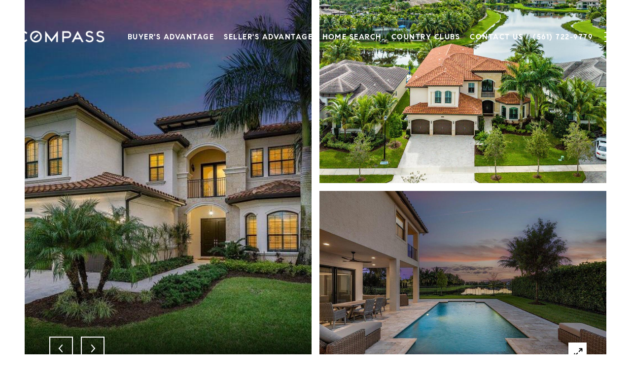

--- FILE ---
content_type: text/html; charset=utf-8
request_url: https://bss.luxurypresence.com/buttons/googleOneTap?companyId=fbf33777-be92-4eed-b328-b56e1d8ad490&websiteId=113d651d-de32-4d2d-8c5a-827e18cd20a8&pageId=3f9a25d6-65ec-451a-a5e3-3dc0a2620a88&sourceUrl=https%3A%2F%2Ftheheilmanteam.com%2Fproperties%2F9736-rennes-lane-delray-beach-fl-33446-r10848646&pageMeta=%7B%22sourceResource%22%3A%22properties%22%2C%22pageElementId%22%3A%22a0d83986-9fef-41ba-9ba9-ab7b4787b537%22%2C%22pageQueryVariables%22%3A%7B%22property%22%3A%7B%22id%22%3A%22a0d83986-9fef-41ba-9ba9-ab7b4787b537%22%7D%2C%22properties%22%3A%7B%22relatedNeighborhoodPropertyId%22%3A%22a0d83986-9fef-41ba-9ba9-ab7b4787b537%22%2C%22sort%22%3A%22salesPrice%22%7D%2C%22neighborhood%22%3A%7B%7D%2C%22pressReleases%22%3A%7B%22propertyId%22%3A%22a0d83986-9fef-41ba-9ba9-ab7b4787b537%22%7D%7D%7D
body_size: 2873
content:
<style>
  html, body {margin: 0; padding: 0;}
</style>
<script src="https://accounts.google.com/gsi/client" async defer></script>
<script>
const parseURL = (url) => {
    const a = document.createElement('a');
    a.href = url;
    return a.origin;
}

const login = (token, provider, source)  => {
  const origin = (window.location != window.parent.location)
    ? parseURL(document.referrer)
    : window.location.origin;  
  const xhr = new XMLHttpRequest();
  xhr.responseType = 'json';
  xhr.onreadystatechange = function() {
    if (xhr.readyState === 4) {
      const response = xhr.response;
      const msg = {
        event: response.status,
        provider: provider,
        source: source,
        token: token
      }
      window.parent.postMessage(msg, origin);
    }
  }
  xhr.withCredentials = true;
  xhr.open('POST', `${origin}/api/v1/auth/login`, true);
  xhr.setRequestHeader("Content-Type", "application/json;charset=UTF-8");
  xhr.send(JSON.stringify({
    token,
    provider,
    source,
    websiteId: '113d651d-de32-4d2d-8c5a-827e18cd20a8',
    companyId: 'fbf33777-be92-4eed-b328-b56e1d8ad490',
    pageId: '3f9a25d6-65ec-451a-a5e3-3dc0a2620a88',
    sourceUrl: 'https://theheilmanteam.com/properties/9736-rennes-lane-delray-beach-fl-33446-r10848646',
    pageMeta: '{"sourceResource":"properties","pageElementId":"a0d83986-9fef-41ba-9ba9-ab7b4787b537","pageQueryVariables":{"property":{"id":"a0d83986-9fef-41ba-9ba9-ab7b4787b537"},"properties":{"relatedNeighborhoodPropertyId":"a0d83986-9fef-41ba-9ba9-ab7b4787b537","sort":"salesPrice"},"neighborhood":{},"pressReleases":{"propertyId":"a0d83986-9fef-41ba-9ba9-ab7b4787b537"}}}',
    utm: '',
    referrer: ''
  }));
}

function getExpirationCookie(expiresInMiliseconds) {
  const tomorrow  = new Date(Date.now() + expiresInMiliseconds); // The Date object returns today's timestamp
  return `theheilmanteam.com-SID=true; expires=${tomorrow.toUTCString()}; path=/; Secure; SameSite=None`;
}

function handleCredentialResponse(response) {
  document.cookie = getExpirationCookie(24 * 60 * 60 * 1000); // 1 day
  login(response.credential, 'GOOGLE', 'GOOGLE_SIGN_ON');
}

function handleClose() {
  const msg = {
    event: 'cancel',
    provider: 'GOOGLE',
    source: 'GOOGLE_SIGN_ON'
  }
  const origin = (window.location != window.parent.location)
    ? parseURL(document.referrer)
    : window.location.origin;
  window.parent.postMessage(msg, origin);
  document.cookie = getExpirationCookie(2 * 60 * 60 * 1000); // 2 hours
}

</script>
<div id="g_id_onload"
  data-client_id="673515100752-7s6f6j0qab4skl22cjpp7eirb2rjmfcg.apps.googleusercontent.com"
  data-callback="handleCredentialResponse"
  data-intermediate_iframe_close_callback="handleClose"
  data-state_cookie_domain = "theheilmanteam.com"
  data-allowed_parent_origin="https://theheilmanteam.com"
  data-skip_prompt_cookie="theheilmanteam.com-SID"
  data-cancel_on_tap_outside="false"
></div>